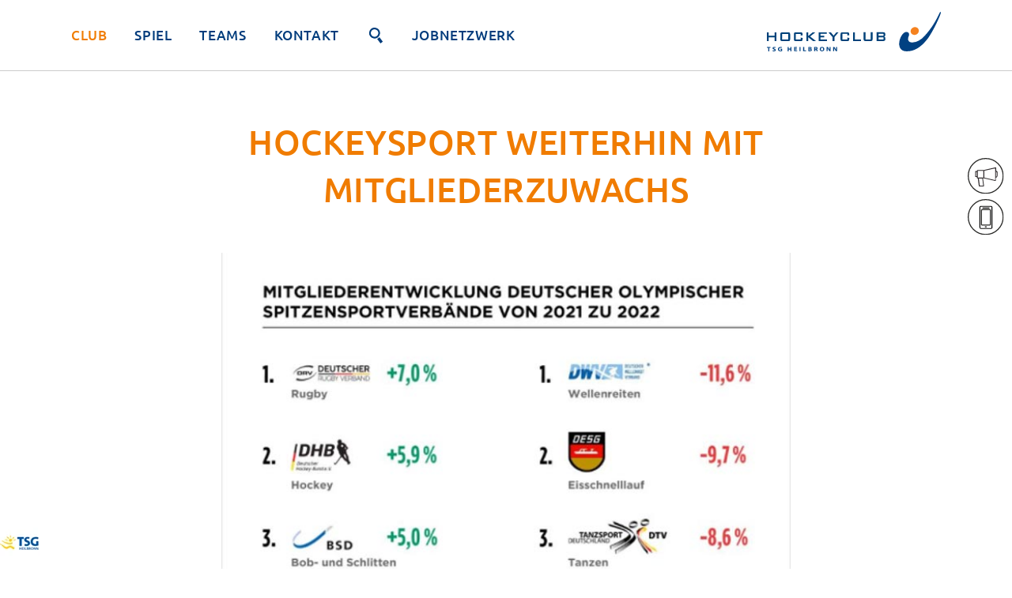

--- FILE ---
content_type: text/html; charset=utf-8
request_url: https://hockeyclub-heilbronn.de/unser-club/neuigkeiten/804-hockeysport-weiterhin-mit-mitgliederzuwachs
body_size: 11883
content:
<!doctype html>

<html lang="de-de">

<head>
<meta name="google-site-verification" content="2niwdXJ_CiqCRtTQ7AJ8Ay6La9h4XNbT087xv47NcmQ" />
<meta name="viewport" content="width=device-width, initial-scale=1" />
<meta name="theme-color" content="#f07c00">

 

<style>
.desktop {display:block}
.mobile {display:none}
.visually-hidden {display:none!important}
/* ubuntu-300 - latin */
@font-face {
  font-family: 'Ubuntu';
  font-style: normal;
  font-weight: 300;
  src: url('/templates/inside-18/fonts/ubuntu-v11-latin-300.eot'); /* IE9 Compat Modes */
  src: local('Ubuntu Light'), local('Ubuntu-Light'),
       url('/templates/inside-18/fonts/ubuntu-v11-latin-300.eot?#iefix') format('embedded-opentype'), /* IE6-IE8 */
       url('/templates/inside-18/fonts/ubuntu-v11-latin-300.woff2') format('woff2'), /* Super Modern Browsers */
       url('/templates/inside-18/fonts/ubuntu-v11-latin-300.woff') format('woff'), /* Modern Browsers */
       url('/templates/inside-18/fonts/ubuntu-v11-latin-300.ttf') format('truetype'), /* Safari, Android, iOS */
       url('/templates/inside-18/fonts/ubuntu-v11-latin-300.svg#Ubuntu') format('svg'); /* Legacy iOS */
}
/* ubuntu-300italic - latin */
@font-face {
  font-family: 'Ubuntu';
  font-style: italic;
  font-weight: 300;
  src: url('/templates/inside-18/fonts/ubuntu-v11-latin-300italic.eot'); /* IE9 Compat Modes */
  src: local('Ubuntu Light Italic'), local('Ubuntu-LightItalic'),
       url('/templates/inside-18/fonts/ubuntu-v11-latin-300italic.eot?#iefix') format('embedded-opentype'), /* IE6-IE8 */
       url('/templates/inside-18/fonts/ubuntu-v11-latin-300italic.woff2') format('woff2'), /* Super Modern Browsers */
       url('/templates/inside-18/fonts/ubuntu-v11-latin-300italic.woff') format('woff'), /* Modern Browsers */
       url('/templates/inside-18/fonts/ubuntu-v11-latin-300italic.ttf') format('truetype'), /* Safari, Android, iOS */
       url('/templates/inside-18/fonts/ubuntu-v11-latin-300italic.svg#Ubuntu') format('svg'); /* Legacy iOS */
}
/* ubuntu-500 - latin */
@font-face {
  font-family: 'Ubuntu';
  font-style: normal;
  font-weight: 500;
  src: url('/templates/inside-18/fonts/ubuntu-v11-latin-500.eot'); /* IE9 Compat Modes */
  src: local('Ubuntu Medium'), local('Ubuntu-Medium'),
       url('/templates/inside-18/fonts/ubuntu-v11-latin-500.eot?#iefix') format('embedded-opentype'), /* IE6-IE8 */
       url('/templates/inside-18/fonts/ubuntu-v11-latin-500.woff2') format('woff2'), /* Super Modern Browsers */
       url('/templates/inside-18/fonts/ubuntu-v11-latin-500.woff') format('woff'), /* Modern Browsers */
       url('/templates/inside-18/fonts/ubuntu-v11-latin-500.ttf') format('truetype'), /* Safari, Android, iOS */
       url('/templates/inside-18/fonts/ubuntu-v11-latin-500.svg#Ubuntu') format('svg'); /* Legacy iOS */
}
/* ubuntu-700 - latin */
@font-face {
  font-family: 'Ubuntu';
  font-style: normal;
  font-weight: 700;
  src: url('/templates/inside-18/fonts/ubuntu-v11-latin-700.eot'); /* IE9 Compat Modes */
  src: local('Ubuntu Bold'), local('Ubuntu-Bold'),
       url('/templates/inside-18/fonts/ubuntu-v11-latin-700.eot?#iefix') format('embedded-opentype'), /* IE6-IE8 */
       url('/templates/inside-18/fonts/ubuntu-v11-latin-700.woff2') format('woff2'), /* Super Modern Browsers */
       url('/templates/inside-18/fonts/ubuntu-v11-latin-700.woff') format('woff'), /* Modern Browsers */
       url('/templates/inside-18/fonts/ubuntu-v11-latin-700.ttf') format('truetype'), /* Safari, Android, iOS */
       url('/templates/inside-18/fonts/ubuntu-v11-latin-700.svg#Ubuntu') format('svg'); /* Legacy iOS */
}


/**************  BASICS ***************/
html {position: relative;
    min-height: 100%}
body {
	background:		#fff;
	font-family: 	'Ubuntu', Arial, sans-serif;
	font-size:		13pt;
	font-weight:	300;
	color:			#003c7c;
	margin:			0px;
	padding:		0;
	min-height:		100%;
	letter-spacing: 0.035em;
	overflow-x: 	hidden;
	}

.container, .headercontainer, .blog-featured, .start-container, .sponsorenfooter {
	width:			94%;
	max-width:		1100px;
	margin:			0 auto;
	padding:	0px;
	}

  .blog-featured {background:#fff;}

.container {margin: 150px auto;padding-bottom:375px;}


  #oben {
    box-sizing: border-box;
    top:0px;
      height:90px;
      position:fixed;
  	margin: 0;

    padding-top:15px;
  	z-index: 9999;
  	width: 100%;

  	background: #fff;
  	border-bottom: 1px solid #ccc;
  }


  .fix {
  	position:	fixed!important;
  	top:	0px!important;
    height: 90px!important;

  	}

  .fix .logo a img {width: 85%;transition:	all linear 0.5s;}




  .logo {
  	margin: -86px 0 0 0;
    float:right;
  	width: 220px;
  	height: 85px;
  	padding-top: 4px;
  	text-align: left;
  	overflow: hidden;
    transition:all linear 0.35s;
  }
  .fix .logo {margin:-82px 0 0;transition:all linear 0.35s;}
  .logo a img {width:100%;transition:	all linear 0.35s;}

/*******************  MENÜ *****************/

.slicknav_menu {
	display: none;
}


.header {margin-top:-12px}

.header ul {
	list-style:		none;
  padding: 0;
	}

.header > ul > li {
  display: inline-block;
  position: relative;
  padding: 0;
  z-index: 100;
  cursor:		pointer;
  color:		#BBB;
}

.header > ul > li.item-164, .header > ul > li.item-223 span {display:none}

.header > ul > li.item-223 a img {width:22px;margin-top:5px;margin-bottom:-5px}
.header > ul > li > a, .header > ul > li > span {
	display:		block;
	width: 			auto;
	height: 		34px;
	text-align:		left;
	margin:			0;
	padding:		9px 35px 9px 0px;
	color:			#003c7c;
	line-height: 	1em;
	font-size:		1em;
	font-weight:  500;
	text-decoration:none;
  text-transform: uppercase;
	transition: 	0.5s all ease;
}

/*.header > ul > li.item-223 a {padding:12px 35px 6px 0;height:26px}*/

.header > ul > li:last-child > a, .header > ul > li:last-child > span {padding: 9px 0}

.header > ul > li > a:hover, .header > ul > li > span:hover, .header > ul > li.active > a, .header > ul > li.active > span  {color:#f07c00;}
.header > ul > li > ul > li > a:hover, .header > ul > li ul > li.active > a {color:#f07c00;}

/************* 2. EBENE ***************/
.header > ul > li > ul {
  	position: 		absolute;
  	left: 			0;
  	top: 			100%;
  	padding: 		5px 1000em 45px 1000em;
  	margin: 		0px -1000em;
  	z-index: 		101;
    visibility: 	hidden;
  	opacity: 		0;
  	background: 	rgba(255,255,255,0.98);
		border-bottom: 1px solid #ccc;
  	text-align:		left;
  	transition: 	visibility 0s linear 0.5s,opacity 0.5s linear;
}

.header > ul > li:hover > ul, .header > ul > li a.hover > ul {
  visibility: visible;
  opacity: 1;
  transition-delay:0s;
}
.header > ul ul li {
	height:			0px;
	transition:		height .5s ease;}
.header > ul > li:hover ul li {height:30px;}

.header > ul > li > ul > li {
	margin:			0;
  padding: 		2px 0!important;
 }

.header > ul > li > ul > li > a{
	font-size: 		0.9em;
	font-weight: 500;
	display:		block;
	min-width: 			200px;
	text-align:		left;
	margin:			0px;
	padding:		10px 0px 5px 0px;
	color:			#003c7c;
	text-decoration:none;
	}

/**************** 3. EBene ****************/
.header  > ul > li > ul > li > ul {display: none}

/************* 2026 Menü Hack *************/
:where(.mod-menu__sub[aria-hidden=true]) {display:block!important}
.header > ul > li button {display:none!important}

/***************************************************/


.socialmedia {
  position:fixed;
  z-index:9999;
  top:200px;
  right:10px;
  width:50px;
  height: 150px;
}

a.icon, a.xicon {display:block;height:32px;width:32px;margin:0 0 6px 0;border-radius:16px;padding:0;text-decoration:none;opacity:0.95;transition: opacity linear 0.15s}
a.icon:hover {opacity:1;transition: opacity linear 0.15s}

a.maps {background:url(/templates/inside-18/images/iconset.svg) 1px 0px #fff no-repeat;}
a.facebook {background:url(/templates/inside-18/images/iconset.svg) 1px -100px #fff no-repeat;}
a.instagram {background:url(/templates/inside-18/images/iconset.svg) 2px -198px #fff no-repeat;}
a.youtube {background:url(/templates/inside-18/images/iconset.svg) 1px -298px #fff no-repeat;}


.mutterschiff {
  position: fixed;
  left:0px;
bottom: 0px;
height:64px;
width:50px;
overflow:hidden;
z-index: 8888;
border-top-right-radius: 4px;}
.mutterschiff img {width:100%;}

a.xicon {height:46px;width:46px;}
  .xicon span{display: none;}
  .xicon:hover span {box-sizing: border-box;display:block; position:absolute;right:6px;width:auto;height:46px;padding:13px 55px 0px 18px;background:#f07c00; color: #fff;text-transform:uppercase;white-space: nowrap;border-radius: 23px;font-weight:500;z-index:9999}

  a.xicon img {position:absolute;right:0;z-index:10001;width:46px;}
  /*.xicon.newsletter {background:url(/images/icons-2022/Newsletter.svg) no-repeat}
  .xicon.app {background:url(/images/icons-2022/App.svg) no-repeat}*/


/************************ LOGIK **********************/

.items-row:after, .moduletable:after, .item-page:after, .modulpackage:after, .rechts:after, .drittel:nth-of-type(3n):after, .halbvoll:nth-of-type(2n):after, .block:after, .start-container:after, .blog-featured:after, .wf_caption:after, .rl_sliders.accordion > .accordion-group > .accordion-body:after  {content:'';display:table;clear:both;}

.start-container {background-color:transparent}

.halb, .span6 {float:left;text-align:left;width:48.5%;margin-right:3%;}
.halb:nth-of-type(2n), .span6:nth-of-type(2n), .halb.last, .span6.last {float:right;margin-right:0;padding-right:0;}


.drittel {position:relative;float:left;width:30%;margin-right:5%;margin-bottom:20px;}
.drittel:nth-of-type(3n), .drittel.last {float:right;margin-right:0;padding-right:0;}

.drittel .counter, .drittel .gedreht {display: block;text-align:center;font-size:5em;font-weight:700}
.drittel span.blau {background-color:transparent;color:#003c7c;padding:0;margin-top:0;}
.drittel span.orange {color:#f07c00}
.drittel hr {height:2px;width:100%;background:rgb(56, 80, 103);border:none;}
.drittel span.gedreht {transform: rotate(90deg);}
.drittel p {text-align:center;min-height:50px;color:#003c7c;font-weight:500;font-size:1.25em;}

.blog-featured .blog-item,
.viertel {position:relative;float:left;width:23.5%;margin-right:2%;margin-bottom:20px;padding-top:5px;overflow:visible;}

.blog-featured .blog-item:nth-of-type(4n),
.viertel:nth-of-type(4n) {float:right;margin-right:0;padding-right:0;}

.right {float:right;margin-right:0;padding-right:0;}

/************************ NEUE SPIELERANSICHT ************************/

#rlta-panel-einzelportraits [data-rlta-element="panel-content"]
{display:flex;flex-wrap: wrap;flex: 0 0 31%;justify-content: space-between;}

#rlta-panel-einzelportraits [data-rlta-element="panel-content"] .drittel {display:block;float:none;width:31%;margin-right:0;}

#rlta-panel-trainer [data-rlta-element="panel-content"] .drittel {display:block;float:left;width:31%;margin-right:2%;}

#rlta-panel-einzelportraits .drittel img,
#rlta-panel-trainer .drittel img {float:none!important;max-width:100%!important;height:auto!important}

#rlta-panel-trainer-innen img {display:block;width:auto!important;margin-bottom:20px}

/*****************************************************************/

.backorange {background:#f07c00; padding: 75px 0 25px;margin-top:75px}
.backblau {background: rgb(159, 205, 238);padding:75px 0 25px;margin:0px;}

.versalien {font-weight:700;font-size:1.75em;text-transform:uppercase;display:inline;line-height:.8em;}
.orange {color:#f07c00}
.blau {color:#003c7c}

/*********************************************** FOTO Teaser **************************************************/

.items-row {padding:0 0 25px;}

.blog-featured .item-title {display: none}

.teaser {
  position:relative;
  padding:2px;
  transition:all ease 0.2s;
  display:block;
  color:#333;
  text-decoration:none;
  }

.schatten {
 margin:0; padding:0;
 -webkit-box-shadow: 0px 0px 10px 2px rgba(0,0,0,0.2);
 -moz-box-shadow: 0px 0px 10px 2px rgba(0,0,0,0.2);
 box-shadow: 0px 0px 10px 2px rgba(0,0,0,0.2);
 transition: all linear 0.2s;
}



  .teaser .title, .teaser .info {
      height: 30px;
  	  margin: 0px;
      padding: 16px 12px 0px;
  		color: #003c7c;
  		font-size:1.25em;
  		font-weight:700;
      text-transform: uppercase;
      letter-spacing: 0;
    }

  .teaser .info {
      height: 170px;
  		color: #f07c00;
      padding: 0px 12px;
}



.teaser .bild {
  margin:0px;
  height: 200px;
  transition: all linear 0.2s;
  overflow:hidden;}

.teaser .bild .innen {
  margin:0px;
  height: 200px;
  transition: all linear 0.2s;
  background-position:center!important;
  background-size:cover!important;
  transform: scale(1.1, 1.1);
  -ms-transform: scale(1.1, 1.1);
  -webkit-transform: scale(1.1, 1.1);}

.teaser:hover .bild .innen, .teaser.hover .bild .innen {
transition: all linear 0.2s;
transform: scale(1);
-ms-transform: scale(1);
-webkit-transform: scale(1);
}
.teaser:hover .schatten {
  -webkit-box-shadow: 0px 0px 10px 2px rgba(0,0,0,0.3);
  -moz-box-shadow: none;
  box-shadow: none;
  transition: all linear 0.2s;
  }


/**************  CONTENT  ***************/
.item-image {margin:0px 0 85px;height:400px;background-size:cover;background-position: center center;background-color:#000}

.item-page {
	position: relative;
	width:			100%;
  max-width:800px;
	padding:		0px 0 150px;
	margin:			0px auto;
	color:			#003c7c;
	font-size:		0.9em;
	line-height:	2em;
	text-align:		left;}

div.com-content-article__body {width:90%; margin: 0 auto;padding:0px;}
.impressum div.com-content-article__body, .datenschutz div.com-content-article__body, .kontakt div.com-content-article__body {width:90%; max-width:800px; margin: 0 auto;padding:0px;}

h1 {font-size:2.85em;color:#111;margin:0;padding:0;}

h1, h2, h3 {
  font-size:2.75em;
	line-height:	1.4em;
	font-weight:  500;
  text-align:center;
	text-transform:	uppercase;
  margin: 0;}
h1 {color:#003c7c;margin-bottom:-12px}
h2, .page-header h1 {color:#f07c00;margin-bottom:50px}
h3 {color:#f07c00;}
h4 {color:#f07c00;font-size:1em;}

p {margin: 0 0 10px}

strong {font-weight:700}

.item-page img {width:100%;max-width:100%;}

.item-page img.frei {width:auto!important;}

.item-page a, .b2j_form a {
	font-size:		1em;
	color:			#003c7c;
  text-decoration:none;
  transition: all ease-in-out 0.25s}

.item-page a:hover, .b2j_form a:hover {color:#f07c00;  transition: all ease-in-out 0.25s}

iframe {width:		100%;}


a.wf_file {color:#003c7c;text-decoration:none;padding-left:25px;background: url(/templates/inside-18/images/iconset.svg) -4px -407px #fff no-repeat}

/**************************************** SLIDER ****************************************/

.rl_sliders .fade {
  opacity: 0;
  -webkit-transition: opacity 1ms linear;
  -moz-transition: opacity 1ms linear;
  -o-transition: opacity 1ms linear;
  transition: opacity 1ms linear;
}
.rl_sliders .fade.in {
  opacity: 1;
}
.rl_sliders.has_effects .fade {
  -webkit-transition: opacity 0.15s linear;
  -moz-transition: opacity 0.15s linear;
  -o-transition: opacity 0.15s linear;
  transition: opacity 0.15s linear;
}
.rl_sliders .collapse {
  display: block;
  position: relative;
  height: auto;
  overflow: hidden;
  -webkit-transition: height 1ms ease;
  -moz-transition: height 1ms ease;
  -o-transition: height 1ms ease;
  transition: height 1ms ease;
}
.rl_sliders .collapse.in {
  height: auto;
}
.rl_sliders.has_effects .collapse {
  -webkit-transition: height 0.35s ease;
  -moz-transition: height 0.35s ease;
  -o-transition: height 0.35s ease;
  transition: height 0.35s ease;
}
.rl_sliders.accordion {
  margin-bottom: 18px;
}
.rl_sliders.accordion > .accordion-group {
  margin-bottom: -1px;
  border-top: 1px solid rgb(133, 149, 181);
  border-bottom: 1px solid rgb(133, 149, 181);
}
.rl_sliders.accordion > .accordion-group .accordion-heading {
  border-bottom: 0;
  color:#003c7c;
}
.rl_sliders.accordion > .accordion-group .accordion-heading .accordion-toggle {
  display: block;
  padding: 6px 15px 6px 1px;
  font-weight: 700;
  cursor: pointer;
}
.rl_sliders.accordion > .accordion-group .accordion-heading .accordion-toggle:after {
  position:absolute;
  height:35px;
  width:35px;
content: '';
background: url(/templates/inside-18/images/iconset.svg) 0px -601px no-repeat;
right: 40px;
}
.rl_sliders.accordion > .accordion-group .accordion-heading .accordion-toggle.collapsed:after {
  content: '';
  background: url(/templates/inside-18/images/iconset.svg) 0px -501px no-repeat;
}
.rl_sliders.accordion > .accordion-group > .accordion-heading > a.accordion-toggle:hover {
  background-color: transparent;
  color: #f07c00;
  text-decoration: none;
}
.rl_sliders.accordion > .accordion-group > .accordion-body {
  padding: 0px;
  border:none;
  color: #003c7c;
}

.rl_sliders.accordion > .accordion-group > .accordion-body > .accordion-inner  {
  padding: 17px 0px;
  border-top: 1px solid #e5e5e5;
}
.accordion-inner h2 {display:none}
.rl_sliders.accordion > .accordion-group > .accordion-body.in:hover {
  overflow: visible;
}


/*********************************** PREMIUM SPONSOREN ****************************************/

.premium {position: relative; margin: 100px auto;width: 1500px; height: 75px; overflow: hidden;}
.premium p {margin:0;padding:0}
.premium img {position:absolute; width:1500px;height:75px;}
.premium img.img1 {animation: loop1 16s infinite reverse linear; }
.premium img.img2 {animation: loop2 16s infinite reverse linear; }

@keyframes loop1 {
   from { left: -100%; }
   to { left: 0px; }
}

@keyframes loop2 {
   from { left: 0px; }
   to { left: 100%; }
}


/****************************************  MINI KALENDER  *****************************************/

#extcal_minical {margin:45px auto;
  padding:15px;
width:450px;
background-color:#fff;
font-size:0.95em;}

#extcal_minical a {color: #666;text-decoration: none;}
#extcal_minical table tr {height:38px!important;}
table.calendar, table.extcal_navbar, table.extcal_weekdays{width:100%!important;border-collapse:collapse;}
table.extcal_navbar tr {background:#f07c00;height:30px;color:#fff;font-weight:500;}
table.extcal_navbar td.extcal_month_label {width:74%;padding-left:10px}
table.extcal_navbar td {padding:5px 0 0 5px; text-align:left;}
table.extcal_weekdays td {padding-top:4px;border-bottom:1px solid #111;text-align:center}

img.mod_events_link {margin-top:3px;}
tr.tage td:first-child::after {content:'KW';color:#999}
.saturday {color:#111!important;}
.sunday {color:#900!important;}
.extcal_todaycell {background:#f07c00;color:#fff!important;font-weight:500;}
.extcal_todaycell a, .extcal_todaycell a.extcal_busylink {color:#fff!important}
.extcal_sundaycell {background:#eee;}

a.extcal_busylink {display:block;text-decoration:none;color:#f07c00!important;}

td.extcal_weekdays, td.extcal_daycell, extcal_sundaycell {text-transform:uppercase;font-weight:500;}
td.extcal_weekdays {width:12.5%}
td.extcal_weekcell a {text-decoration:none;color:#999;pointer-events: none;}


.termine {
  width:          480px;
  margin:         0 auto;
color:                    #fff;
font-size:      1.25em;}
.termine h2 {font-size:1.5em;color:#fff;text-align:left;}
.termindatum {font-size:1.25em;text-transform: uppercase;}

.termintitel  {display:block;margin-bottom:15px;letter-spacing:0;font-size:0.85em;}
.termintitel a {color:#fff;text-decoration:none;}




.nav-items > div a {padding: 5px 12px 4px 12px!important}

.challenge {margin-bottom:75px}
/*************************************  ZITATE ********************************/

/************************************** BILDUNTERTITEL *********************************/

.wf_caption {position:relative;float:left;margin: 10px 20px 20px 0 }

.wf_caption span {
  position:absolute;
  box-sizing: border-box;
  z-index:7;
  top:0;
  bottom:0px;
  left:0;
  right:0;
  padding:0px 5%;
  margin-bottom:10px;
  text-align:center;
  font-size:0.9em;
  line-height:1.35em;
  background: rgba(0,60,124,0.7);
  color: #fff;
  display: flex!important;
  flex-direction: column;
  align-items: center;
  justify-content: center;
  opacity:0;
  transition: all 0.35s linear;
}
.wf_caption strong {display:inline;}
.wf_caption:hover span,  .wf_caption:active span{
  opacity:1;transition: all 0.35s linear}

  .keineslideshow {position:absolute;top:0;left:0;right:0;z-index:777}

/***************************************  SUCHE   ***********************************/

.search input[type=text], .search select {box-sizing:border-box;width:100%;padding:7px 8px;}

.search {text-align:left;margin: 0 auto;width:50%;max-width:50%}
.suche .search {width:100%}
.search label, #limit_chzn {display: none}


#searchForm {margin-top:100px;text-align:left;}

#searchForm button {padding:7px 40px;background: #f07c00;color:#fff;border:1px solid #f07c00;margin:10px 0 20px;transition:all ease-in-out 0.25s}
#searchForm button:hover {background:#fff;color:#f07c00;cursor:pointer;transition:all ease-in-out 0.25s}

.search .phrases-box {display:none;}
.search .ordering-box {margin-bottom:15px}
.search .form-limit {margin: 25px 0 10px}
.search dt.result-title {margin-top:20px;margin-bottom:10px}
.search dt.result-title a {text-decoration:none;font-weight:700;color:#003c7c;}
.search dt.result-title a:hover {color:#f07c00}
.search dd.result-category {display:none;}
.search dd.result-text {margin-left:20px}
.tooltip {display: none!important;}

.search-results .highlight {font-weight:700;color:#003c7c}


/******************************************** PAGINATION ******************************/
/****************************** PAGINATION  ***********************/
ul.pagination {list-style:none; margin:0;padding:0}
ul.pagination li {display:inline-block;margin:0;padding:0}
ul.pagination li:first-of-type {padding-left:0}
ul.pagination li a {display:inline-block;text-decoration:none;color:#003c7c;padding: 4px 10px;font-size:1.2em}
ul.pagination li.disabled {display: none}
ul.pagination li.active a {color: #f07c00;pointer-events: none;}
.icon-angle-left::before {content:'<'}
.icon-angle-double-left::before {content:'<<'}
.icon-angle-right::after {content:'>'}
.icon-angle-double-right::after {content:'>>'}
.tooltip {display:none!important}

/***************************************** SPONSOREN ***************************************/
.sponsorenfooter .sponsorenfooter {width:100%;padding-bottom:50px}
.sponsorenfooter {margin-top:100px;text-align:center;}
.sponsorenfooter h2 {font-size:3em; color:#003c7c }
.sponsorenfooter h4 {margin:-5px auto 25px;font-size: 1.5em; color:#f07c00}
.sponsorenfooter a {text-decoration: none;color:#f07c00}
.sponsorenfooter img {margin-bottom:50px;max-width:100%;
  -webkit-filter: grayscale(100%);
  filter: grayscale(100%);}
  .sponsorenfooter img:hover {
    -webkit-filter: grayscale(0%);
    filter: grayscale(0%);}



/******************************************* NEWSLETTER  *********************************************/
.acym_module {text-align:center;}
.acym_module input[type=text], .acym_module input[type=email] {box-sizing:border-box;width:100%;padding:7px 8px;border-radius:4px;font-family: 	'Ubuntu', Arial, sans-serif;
font-size:		13pt;
font-weight:	300;}
.acym_module input[type=button] {padding: 7px 12px;border:2px solid #f07c00;color:#003c7c;border-radius:4px;background:#fff;font-family: 	'Ubuntu', Arial, sans-serif;
font-size:		13pt;
font-weight:	300;}
.acym_module input[type=button]:hover {background: #f07c00;color:#fff}

/********************************************** FOOTER ***************************************************/

.footer {
	box-sizing: border-box;
	position:absolute;
  background: #ccc;
  bottom: 0;
  left:0;
  right:0;
	padding-top:35px;
	min-height: 450px;
	font-size:	0.85em;
	color:		#666;
}

.footer ul {
  margin: 0 auto;
  padding: 0 0 0 50px;
  max-width:900px;
	list-style: none;
	text-align: left;
}

.footer ul li {
	display: inline-block;
	position: relative;
	margin:0;
	padding: 0px;
	z-index: 100;
	cursor: pointer;
	color: #666;
	width:19.75%;
}
.footer ul li ul {
	position: absolute;
	top: 100%;
	margin:0px;
	padding:0px;
	}
.footer ul li ul li {display:block;width:100%;}

.footer ul li a, .footer ul li span {letter-spacing:0;display:block;color:#666;text-decoration:none;font-size:0.9em;line-height:1.25em;font-weight:300;margin:0 0 4px;padding:0;}
.footer ul li span {margin: 0 0 12px;}
.footer ul li a:hover {color:#111;}

.footer ul li.item-223, .footer ul li.item-1094 {display:none}
.footer ul li.item-138 a{margin: 0 0 12px}
.footer ul li.item-138 ul li a {margin:0 0 4px}

.footer ul li.item-1107 {margin-top:12px}

.cc-message {padding:12px!important;font-size:12px!important}

/******************************************  RESPONSIVE PART  *****************************************************/
@media only screen and (max-width: 1120px)
{


.header > ul > li > a, .header > ul > li > span {
	padding:		9px 20px 9px 0px;
	font-size:		.95em;
}

}

@media only screen and (max-width: 1000px)
{


.header > ul > li > a, .header > ul > li > span {
	padding:		9px 10px 9px 0px;
	font-size:		.85em;
}

}

/**************  SMARTPHONES  ***************/

@media only screen and (max-width: 860px)
{

.desktop, .pfeil, .slideshowck {display:none!important}
.mobile {display:block}

body {font-size:15pt;margin:0 0 0px 0;}

.container, .headercontainer, .blog-featured, .start-container, .sponsorenfooter {
  box-sizing: border-box;
	width:			100%;
	max-width:		100%;
	margin:			0 auto;
	padding:	0px;
	}

.container {margin: 25px auto;padding-bottom:200px;}
.home .container {
    margin-top: 50px;
    background-color: #fff;
    z-index: 777;
    padding-bottom:300px;}

.blog-featured {margin-top:25px!important;}


.sponsorenfooter, .termine {box-sizing:border-box;padding: 0 4%;}

.sponsorenfooter .sponsorenfooter {padding:0;}

/************************************ RESPONSIVE MENÜ **************************************/
.js #menu{display:none}
.js .slicknav_menu{display:block}
.slicknav_menu{z-index:999;position:fixed;display:block;width:100%;top:0;background-color:#fff;font-size:16px;box-sizing:border-box;padding:5px;border-bottom:1px solid #003c7c;overflow:hidden;-webkit-box-shadow: 0px 6px 7px 0px rgba(64,62,64,0.25); -moz-box-shadow: 0px 6px 7px 0px rgba(64,62,64,0.25); box-shadow: 0px 6px 7px 0px rgba(64,62,64,0.25);text-align:center}
.slicknav_btn{position:relative;display:block;vertical-align:middle;float:right;padding:0.75em 0.625em 0.65em 0.625em;line-height:1.125em;cursor:pointer;margin:5px 5px 6px;text-decoration:none;text-shadow:none;background-color: #003c7c;}
.slicknav_btn .slicknav_icon-bar+.slicknav_icon-bar{margin-top:.188em}
.slicknav_menu{*zoom:1}
.slicknav_menu .slicknav_menutxt{display:block;line-height:1.188em;float:left;color:#fff;font-weight:300;text-shadow:none}
.slicknav_menu .slicknav_icon{float:left;width:1.125em;height:.875em;margin:.188em 0 0 .438em}
.slicknav_menu .slicknav_icon:before{background:transparent;width:1.125em;height:.875em;display:block;content:"";position:absolute}
.slicknav_menu .slicknav_no-text{margin:0}
.slicknav_menu .slicknav_icon-bar{display:block;width:1.125em;height:.125em;-webkit-border-radius:1px;-moz-border-radius:1px;border-radius:1px}
.slicknav_menu:before{content:" ";display:table}
.slicknav_menu:after{content:" ";display:table;clear:both}
.slicknav_arrow {padding-left:4px}
.slicknav_nav .slicknav_item{cursor:pointer}
.slicknav_nav .slicknav_item a{display:inline;padding:0;margin:0}
.slicknav_menu *{box-sizing:border-box}
.slicknav_menu .slicknav_icon-bar{background-color:#fff}
#scrollbar {position:fixed;top:58px;bottom:0;left:0;right:0;background:#fff;}
#scrollbar div {position:absolute;overflow:auto;top:0;bottom:0;left:0;right:0;}
.slicknav_nav{top:65px;width:100%;bottom:0;left:0;right:0;padding:15vh 0 0;color:#777;margin:0;font-size:.875em;list-style:none;}
.slicknav_nav ul{list-style:none;overflow:hidden;padding:0;margin:0 0 20px 0px}
.slicknav_nav .slicknav_row{padding:9px 15px;margin:2px 5px}
.slicknav_nav .slicknav_row:hover{-webkit-border-radius:4px;-moz-border-radius:4px;border-radius:4px;background:#f07c00;color:#fff}
.slicknav_nav a{display:block;padding:9px 15px;margin:0px 5px;text-decoration:none;color:#777;line-height:14pt;}
.slicknav_nav a img {display:none}
.slicknav_nav a:hover{-webkit-border-radius:6px;-moz-border-radius:6px;border-radius:6px;background:#f07c00;color:#fff}
.slicknav_nav .slicknav_txtnode{margin-left:15px}
.slicknav_nav .slicknav_parent-link a{display:inline;padding:0;margin:0}
.slicknav_open .slicknav_icon:before {position:absolute;z-index:1003;content:'✕';font-family: 'Arial', sans-serif; color:#fff;margin:-2px 0 0 -5px;font-size:1.5em;}
.slicknav_open .slicknav_icon:after {content:'';display:block;position:fixed;top:0px;left:0px;width:100%;height:70px;transition:all linear 0.5s}
.slicknav_open .slicknav_icon-bar {display:none;}
.slicknav_menu { overflow: visible; }
.slicknav_nav a button {display:none!important}
/***************************************************/
#oben, .home #oben {position:fixed;top:0;padding-top:5px;padding-left:12px;height:55px!important;border-bottom:none;width:200px;margin:0;}
.fix .logo a img {width:100%;}
.logo, .fix .logo {float:none; margin:0;padding: 0px;text-align:left;width:185px;height:50px;}
.logo img {}
.header {display:none;}
.mitte {margin-top:100px;}
.slogan {font-size:1.25em;  top: 40vh;}

/**************************************/

.keineslideshow {display:none}

#extcal_minical {
    box-sizing: border-box;
    width: 92%;
    margin: 0 auto;

}

.termine {
    width: 100%;
    font-size: 1.25em;
    margin-top:25px;
}

.item-image {margin:0px 0 30px;height:250px;}

.item-page, .portfolioblog, .gallery {
	width:			100%;
	background:		#fff;
	margin-top:		85px;
	padding:		0 0 115px;
	color:			#444;
	font-size:		0.75em;
	line-height:	1.45em;}

  .gallery, .search  {width:92%;max-width:92%;margin:85px auto 0;}

	.impressum div.com-content-article__body, .datenschutz div.com-content-article__body, .kontakt div.com-content-article__body {width:84%; max-width:84%;}

.reihe {margin:		0px auto;
	min-height: auto;
	width:			100%;
	padding:		10px 0%!important;}

.drittel, .drittel:nth-of-type(3n), .drittel.last, .viertel, .viertel:nth-of-type(4n) {width:92%;padding:15px 0 8px;float:none;margin:10px auto}
.right {padding-right:0;margin-right:0;}
.zweidrittel.right {display:none}

.teaser .info {height:auto!important;padding-bottom:12px}

.blog-featured .blog-item, .viertel, .halb  {
    position: relative;
    float: none;
    width: 100%;
    margin-right: 0%;
    margin-bottom: 20px;
    padding-top: 5px;
    overflow: visible;
}
.blog-items {margin:0 4%;width:92%}
.blog-featured .blog-item:nth-of-type(4n), .viertel:nth-of-type(4n), .halb:nth-of-type(2n), .span6:nth-of-type(2n), .halb.last, .span6.last {float:none}

h1, h2 {font-size: 1.5em;line-height:1.25}
h1 {margin-bottom:0;}
h2 {margin-bottom:25px;}
.sponsorenfooter h2 {font-size:1.25em}
.sponsorenfooter h4 {font-size: 1.1em}
.item-page img {width:100%; height:auto!important}

.clearxl {height:1px;}

.mutterschiff {display: none;}

.backorange {padding:20px 0;}
.hiddenblock {width:100%;overflow:hidden;}
.premium {margin:30px auto;}

.rl_sliders.accordion > .accordion-group .accordion-heading .accordion-toggle:after {
  position:absolute;
  margin-top:-6px;
  height:35px;
  width:35px;
  content: '';
  background: url(/templates/inside-18/images/iconset.svg) 0px -601px no-repeat;
  right: 20px;
}
.rl_sliders.accordion > .accordion-group .accordion-heading .accordion-toggle.collapsed:after {
  content: '';
  background: url(/templates/inside-18/images/iconset.svg) 0px -501px no-repeat;
}

.sponsorenfooter {margin-top:50px;}

.footer {width:100%;text-align:center;line-height:1em;height:200px;padding-top:10px;margin:0px}
.footer ul {margin:0px;padding:20px 0 0 5%;width:95%;float:none}
.footer ul li.item-136, .footer ul li.item-137, .footer ul li.item-138, .footer ul li.item-223 {display:none}
.footer ul li {float:none;display:inline-block;padding: 0px;width:44%;}
.footer ul li a, .footer ul li span {font-size:0.75em}


.socialmedia {
  position:absolute;
  z-index:9999;
  top: 28px;
  right:10px;
  width:50px;
  height: 150px;
}

a.icon {display:block;height:32px;width:32px;margin:0 0 6px 0;border-radius:16px;padding:0;text-decoration:none;opacity:0.75;transition: opacity linear 0.15s}


}
</style>

<meta charset="utf-8">
	<meta name="description" content="Hockeyclub TSG Heilbronn">
	<title>Hockeysport weiterhin mit Mitgliederzuwachs</title>
	<link href="/favicon.ico" rel="icon" type="image/vnd.microsoft.icon">
<link href="/media/tabsaccordions/css/style.min.css?89bfab" rel="stylesheet">
	<link href="/media/tabsaccordions/css/theme-neutral.min.css?89bfab" rel="stylesheet">
	<link href="/media/mod_menu/css/mod-menu.min.css?a45ede" rel="stylesheet">
	<link href="/media/vendor/joomla-custom-elements/css/joomla-alert.min.css?0.4.1" rel="stylesheet">
	<link href="/media/plg_system_jcepro/site/css/content.min.css?86aa0286b6232c4a5b58f892ce080277" rel="stylesheet">
	<link href="/media/plg_system_jcemediabox/css/jcemediabox.min.css?7d30aa8b30a57b85d658fcd54426884a" rel="stylesheet">
<script src="/media/tabsaccordions/js/script.min.js?89bfab" type="module"></script>
	<script type="application/json" class="joomla-script-options new">{"joomla.jtext":{"RLTA_BUTTON_SCROLL_LEFT":"Scroll buttons to the left","RLTA_BUTTON_SCROLL_RIGHT":"Scroll buttons to the right","ERROR":"Fehler","MESSAGE":"Nachricht","NOTICE":"Hinweis","WARNING":"Warnung","JCLOSE":"Schließen","JOK":"OK","JOPEN":"Öffnen"},"system.paths":{"root":"","rootFull":"https:\/\/hockeyclub-heilbronn.de\/","base":"","baseFull":"https:\/\/hockeyclub-heilbronn.de\/"},"csrf.token":"0f6336860c2093ee9e296868ec94ecf5"}</script>
	<script src="/media/system/js/core.min.js?a3d8f8"></script>
	<script src="/media/vendor/jquery/js/jquery.min.js?3.7.1"></script>
	<script src="/media/vendor/jquery/js/jquery-noconflict.min.js?3.7.1"></script>
	<script src="/media/mod_menu/js/menu.min.js?5a565f" type="module"></script>
	<script src="/media/system/js/messages.min.js?9a4811" type="module"></script>
	<script src="/media/plg_system_jcemediabox/js/jcemediabox.min.js?7d30aa8b30a57b85d658fcd54426884a"></script>
	<script>rltaSettings = {"switchToAccordions":true,"switchBreakPoint":576,"buttonScrollSpeed":5,"addHashToUrls":true,"rememberActive":false,"wrapButtons":false}</script>
	<script type="application/ld+json">{"@context":"https://schema.org","@graph":[{"@type":"Organization","@id":"https://hockeyclub-heilbronn.de/#/schema/Organization/base","name":"Hockey Club HN","url":"https://hockeyclub-heilbronn.de/"},{"@type":"WebSite","@id":"https://hockeyclub-heilbronn.de/#/schema/WebSite/base","url":"https://hockeyclub-heilbronn.de/","name":"Hockey Club HN","publisher":{"@id":"https://hockeyclub-heilbronn.de/#/schema/Organization/base"}},{"@type":"WebPage","@id":"https://hockeyclub-heilbronn.de/#/schema/WebPage/base","url":"https://hockeyclub-heilbronn.de/unser-club/neuigkeiten/804-hockeysport-weiterhin-mit-mitgliederzuwachs","name":"Hockeysport weiterhin mit Mitgliederzuwachs","description":"Hockeyclub TSG Heilbronn","isPartOf":{"@id":"https://hockeyclub-heilbronn.de/#/schema/WebSite/base"},"about":{"@id":"https://hockeyclub-heilbronn.de/#/schema/Organization/base"},"inLanguage":"de-DE"},{"@type":"Article","@id":"https://hockeyclub-heilbronn.de/#/schema/com_content/article/804","name":"Hockeysport weiterhin mit Mitgliederzuwachs","headline":"Hockeysport weiterhin mit Mitgliederzuwachs","inLanguage":"de-DE","isPartOf":{"@id":"https://hockeyclub-heilbronn.de/#/schema/WebPage/base"}}]}</script>
	<script>jQuery(document).ready(function(){WfMediabox.init({"base":"\/","theme":"light","width":"","height":"","lightbox":0,"shadowbox":0,"icons":0,"overlay":1,"overlay_opacity":0,"overlay_color":"","transition_speed":350,"close":2,"labels":{"close":"PLG_SYSTEM_JCEMEDIABOX_LABEL_CLOSE","next":"PLG_SYSTEM_JCEMEDIABOX_LABEL_NEXT","previous":"PLG_SYSTEM_JCEMEDIABOX_LABEL_PREVIOUS","cancel":"PLG_SYSTEM_JCEMEDIABOX_LABEL_CANCEL","numbers":"PLG_SYSTEM_JCEMEDIABOX_LABEL_NUMBERS","numbers_count":"PLG_SYSTEM_JCEMEDIABOX_LABEL_NUMBERS_COUNT","download":"PLG_SYSTEM_JCEMEDIABOX_LABEL_DOWNLOAD"},"swipe":true,"expand_on_click":true});});</script>

<script>document.addEventListener("touchstart", function(){}, true);</script>

<link rel="shortcut icon" href="/templates/inside-18/favicon.ico" />
</head>

<body class="site neuigkeiten ">



<div id="oben" class="oben">

  <div class="headercontainer">


    <!-- HAUPTMENÜ START -->
    <nav class="header">
      <ul id="menu" class="mod-menu mod-list nav ">
<li class="nav-item item-136 current active deeper parent"><a href="/unser-club/neuigkeiten" >Club</a><button class="mod-menu__toggle-sub" aria-expanded="false"><span class="icon-chevron-down" aria-hidden="true"></span><span class="visually-hidden">Weitere Informationen: Club</span></button><ul class="mod-menu__sub list-unstyled small"><li class="nav-item item-140 current active"><a href="/unser-club/neuigkeiten" aria-current="location">Neuigkeiten</a></li><li class="nav-item item-251"><a href="/unser-club/newsletter" >Newsletter</a></li><li class="nav-item item-185"><a href="/unser-club/hallen-und-plaetze" >Hallen und Plätze</a></li><li class="nav-item item-142"><a href="/unser-club/konzept" >Über uns</a></li><li class="nav-item item-163"><a href="/unser-club/termine-und-events" >Termine und Events</a></li><li class="nav-item item-143"><a href="/unser-club/jobinitiative" >Jobinitiative</a></li><li class="nav-item item-144"><a href="/unser-club/magazin" >Magazin</a></li><li class="nav-item item-222"><a href="/unser-club/mitgliedschaft" >Mitgliedschaft</a></li><li class="nav-item item-141"><a href="/unser-club/clubgeschichte" >Clubgeschichte</a></li><li class="nav-item item-2342"><a href="https://foerderverein-heilbronn.de/" target="_blank" rel="noopener noreferrer">Förderverein</a></li><li class="nav-item item-145"><a href="/unser-club/sponsoren" >Sponsoren</a></li><li class="nav-item item-146"><a href="/unser-club/faq" >FAQ</a></li></ul></li><li class="nav-item item-137 deeper parent"><a href="/unser-spiel/spielberichte" >Spiel</a><button class="mod-menu__toggle-sub" aria-expanded="false"><span class="icon-chevron-down" aria-hidden="true"></span><span class="visually-hidden">Weitere Informationen: Spiel</span></button><ul class="mod-menu__sub list-unstyled small"><li class="nav-item item-161"><a href="/unser-spiel/spielberichte" >Spielberichte</a></li><li class="nav-item item-147"><a href="/unser-spiel/turniere" >Turniere</a></li><li class="nav-item item-148"><a href="/unser-spiel/camps" >Camps</a></li><li class="nav-item item-149"><a href="/unser-spiel/schulhockey" >Schulhockey</a></li><li class="nav-item item-151"><a href="/unser-spiel/geschichte" >Geschichte</a></li><li class="nav-item item-195"><a href="/unser-spiel/regeln" >Regeln</a></li><li class="nav-item item-225"><a href="/unser-spiel/schiedsrichter" >Schiedsrichter</a></li><li class="nav-item item-152"><a href="/unser-spiel/shop" >Shop</a></li></ul></li><li class="nav-item item-138 deeper parent"><a href="/unsere-teams" >Teams</a><button class="mod-menu__toggle-sub" aria-expanded="false"><span class="icon-chevron-down" aria-hidden="true"></span><span class="visually-hidden">Weitere Informationen: Teams</span></button><ul class="mod-menu__sub list-unstyled small"><li class="nav-item item-190"><a href="/unsere-teams/minis-u6" >Minis / U6</a></li><li class="nav-item item-166"><a href="/unsere-teams/maedchen-d" >weibliche U8</a></li><li class="nav-item item-173"><a href="/unsere-teams/maedchen-c-u10" >weibliche U10</a></li><li class="nav-item item-174"><a href="/unsere-teams/maedchen-b-u10" >weibliche U12</a></li><li class="nav-item item-175"><a href="/unsere-teams/maedchen-a-u14" >weibliche U14</a></li><li class="nav-item item-176"><a href="/unsere-teams/weibliche-jugend-b-u16" >weibliche U16</a></li><li class="nav-item item-177"><a href="/unsere-teams/weibliche-jugend-a-u18" >weibliche U18</a></li><li class="nav-item item-178"><a href="/unsere-teams/damen" >Damen</a></li><li class="nav-item item-183"><a href="/unsere-teams/knaben-d-u8" >männliche U8</a></li><li class="nav-item item-189"><a href="/unsere-teams/knaben-c-u10" >männliche U10</a></li><li class="nav-item item-191"><a href="/unsere-teams/knaben-b-u12" >männliche U12</a></li><li class="nav-item item-192"><a href="/unsere-teams/knaben-a-u14" >männliche U14</a></li><li class="nav-item item-193"><a href="/unsere-teams/maennl-jugend-b-u16" >männliche U16</a></li><li class="nav-item item-194"><a href="/unsere-teams/maennl-jugend-a-u18" >männliche U18</a></li><li class="nav-item item-172"><a href="/unsere-teams/herren" >Herren</a></li><li class="nav-item item-155"><a href="/unsere-teams/freizeit" >Freizeit</a></li></ul></li><li class="nav-item item-139 deeper parent"><a href="/kontakt/vorstand" >Kontakt</a><button class="mod-menu__toggle-sub" aria-expanded="false"><span class="icon-chevron-down" aria-hidden="true"></span><span class="visually-hidden">Weitere Informationen: Kontakt</span></button><ul class="mod-menu__sub list-unstyled small"><li class="nav-item item-252"><a href="/unser-club/newsletter" >Newsletter</a></li><li class="nav-item item-156"><a href="/kontakt/vorstand" >Vorstand</a></li><li class="nav-item item-157"><a href="/kontakt/trainer" >Trainer</a></li><li class="nav-item item-158"><a href="/kontakt/mitarbeiter" >Mitarbeiter</a></li><li class="nav-item item-159"><a href="/kontakt/marketing-team" >Marketing-Team</a></li><li class="nav-item item-187"><a href="/kontakt/schiedsrichtermanagement" >Schiedsrichtermanagement</a></li></ul></li><li class="nav-item item-164 deeper parent"><a href="/impressum" >Impressum</a><button class="mod-menu__toggle-sub" aria-expanded="false"><span class="icon-chevron-down" aria-hidden="true"></span><span class="visually-hidden">Weitere Informationen: Impressum</span></button><ul class="mod-menu__sub list-unstyled small"><li class="nav-item item-165"><a href="/impressum/datenschutz" >Datenschutz</a></li><li class="nav-item item-186"><a href="/impressum/anfahrt" >Anfahrt</a></li><li class="nav-item item-1107"><a href="https://www.google.com/maps/place/Schlizstraße+78,+74076+Heilbronn/@49.140468,9.2473643,17.3z/data=!4m5!3m4!1s0x47982f758e3b3c05:0xf6d6a5a3c444bd32!8m2!3d49.1403818!4d9.2492076" >Google Maps</a></li><li class="nav-item item-1108"><a href="https://www.facebook.com/HockeyclubHeilbronn/" >Facebook</a></li><li class="nav-item item-1109"><a href="https://www.instagram.com/hctsgheilbronn/" >Instagram</a></li><li class="nav-item item-1110"><a href="https://www.youtube.com/channel/UC9zq9qew17YIsAkOZ8xk_KQ?view_as=subscriber" >YouTube</a></li></ul></li><li class="nav-item item-223"><a href="/suchen" ><img class="lupe" src="/images/icons-2022/Lupe.svg" alt=""><span class="image-title">Suchen</span></a></li><li class="nav-item item-1094"><a href="https://topplayer-heilbronn.de/" target="_blank" rel="noopener noreferrer">JobNetzwerk</a></li></ul>

    </nav>


   		<!-- LOGO und MENÜ START -->
     	<div class="logo">
       		<a href="/" style="color:#fff;">
            <img src="/templates/inside-18/images/hockeyclub-heilbronn-logo.svg" alt="TSG Hockeyclub Heilbronn"  />
          </a>
     	</div>

        </div>

</div>
      <!-- SOCIAL MEDIA -->
      <div class="desktop">
      <div class="moduletable  socialmedia">
        
<div id="mod-custom109" class="mod-custom custom">
    <p><a href="/unser-club/newsletter" class="xicon newsletter"><img src="/images/icons-2022/Newsletter.svg" alt="Newsletter" /><span>Newsletter Abo</span></a> <a href="/unser-spiel/turniere/2-allgemein/880-smart-cup-23-hockeyapp" target="_self" class="xicon app"><img src="/images/icons-2022/App.svg" alt="App" /><span>App Download</span></a></p></div>
</div>

      </div>

      <div class="mutterschiff">
        <a href="https://tsg-heilbronn.de/" target="_blank"><img src="/templates/inside-18/images/TSG-Logo.webp" alt="TSG Heilbronn" /></a>
      </div>

<div class="container">

   		<!-- INHALT START -->
     	<div id="system-message-container" aria-live="polite"></div>

     	<div class="com-content-article item-page">
    <meta itemprop="inLanguage" content="de-DE">
    
    
        <div class="page-header">
        <h1>
            Hockeysport weiterhin mit Mitgliederzuwachs        </h1>
                            </div>
        
        
    
    
        
                	                    <div class="com-content-article__body">
        <div><img src="/images/newsletter/2022/Trendsport-Hockey.jpg" alt="Trendsport Hockey" />&nbsp;</div>
<div>&nbsp;</div>
<div>Die deutschen Sportvereine haben im Corona-Jahr 2020 einen massiven Mitgliederschwund von fast 800.000 Mitgliedern erlitten. Eine SPONSORs-Analyse zeigt, dass es ab 2021 eine Kehrtwende gibt und wieder ein Mitgliederzuwachs verzeichnet werden kann.</div>
<div>&nbsp;</div>
<div>Besonders schön zu sehen:&nbsp; Hockey ist beim Wachstumstrend führend. Der Deutsche Hockey-Bund (DHB) konnte mit +5,9% Zuwachs ordentlich zulegen. Mit 7,0% war nur der Deutsche Rugby Verband stärker.&nbsp;</div>
<div>&nbsp;</div>
<div>Die Sportart Hockey boomt. Das zeigt sich auch in Heilbronn. Immer mehr Kinder und Jugendliche greifen zum Schläger. Das bringt Chancen aber auch Herausforderungen mit sich. Um diesem Trend gerecht zu werden haben wir den Bau des neuen Kunstrasenplatzes in die Wege geleitet. Aber auch an der Trainingsqualität arbeiten wir stetig. Immer mit dem Ziel vor Augen, das bestmögliche Hockeyerlebnis für alle Beteiligten zu ermöglichen.</div>     </div>

        
                                                            </div>
   		<!-- INHALT ENDE -->

      
      <!-- FOOTER START -->
      <div class="moduletable  sponsorenfooter">
        
<div id="mod-custom101" class="mod-custom custom">
    <h2>Premium SPONSOREN</h2>
<p><img src="/images/Bildschirmfoto%202025-12-09%20um%2009.06.35.png" alt="Bildschirmfoto 2025 12 09 um 09.06.35" /></p>
<h4><a href="/unser-club/sponsoren" target="_blank">Weitere Sponsoren</a></h4></div>
</div>

      <!-- FOOTER ENDE -->

	<div class="footer">
        <!-- FOOTER START -->
        <div class="moduletable _menu">
        <ul id="mod-menu100" class="mod-menu mod-list nav ">
<li class="nav-item item-136 current active deeper parent"><a href="/unser-club/neuigkeiten" >Club</a><button class="mod-menu__toggle-sub" aria-expanded="false"><span class="icon-chevron-down" aria-hidden="true"></span><span class="visually-hidden">Weitere Informationen: Club</span></button><ul class="mod-menu__sub list-unstyled small"><li class="nav-item item-140 current active"><a href="/unser-club/neuigkeiten" aria-current="location">Neuigkeiten</a></li><li class="nav-item item-251"><a href="/unser-club/newsletter" >Newsletter</a></li><li class="nav-item item-185"><a href="/unser-club/hallen-und-plaetze" >Hallen und Plätze</a></li><li class="nav-item item-142"><a href="/unser-club/konzept" >Über uns</a></li><li class="nav-item item-163"><a href="/unser-club/termine-und-events" >Termine und Events</a></li><li class="nav-item item-143"><a href="/unser-club/jobinitiative" >Jobinitiative</a></li><li class="nav-item item-144"><a href="/unser-club/magazin" >Magazin</a></li><li class="nav-item item-222"><a href="/unser-club/mitgliedschaft" >Mitgliedschaft</a></li><li class="nav-item item-141"><a href="/unser-club/clubgeschichte" >Clubgeschichte</a></li><li class="nav-item item-2342"><a href="https://foerderverein-heilbronn.de/" target="_blank" rel="noopener noreferrer">Förderverein</a></li><li class="nav-item item-145"><a href="/unser-club/sponsoren" >Sponsoren</a></li><li class="nav-item item-146"><a href="/unser-club/faq" >FAQ</a></li></ul></li><li class="nav-item item-137 deeper parent"><a href="/unser-spiel/spielberichte" >Spiel</a><button class="mod-menu__toggle-sub" aria-expanded="false"><span class="icon-chevron-down" aria-hidden="true"></span><span class="visually-hidden">Weitere Informationen: Spiel</span></button><ul class="mod-menu__sub list-unstyled small"><li class="nav-item item-161"><a href="/unser-spiel/spielberichte" >Spielberichte</a></li><li class="nav-item item-147"><a href="/unser-spiel/turniere" >Turniere</a></li><li class="nav-item item-148"><a href="/unser-spiel/camps" >Camps</a></li><li class="nav-item item-149"><a href="/unser-spiel/schulhockey" >Schulhockey</a></li><li class="nav-item item-151"><a href="/unser-spiel/geschichte" >Geschichte</a></li><li class="nav-item item-195"><a href="/unser-spiel/regeln" >Regeln</a></li><li class="nav-item item-225"><a href="/unser-spiel/schiedsrichter" >Schiedsrichter</a></li><li class="nav-item item-152"><a href="/unser-spiel/shop" >Shop</a></li></ul></li><li class="nav-item item-138 deeper parent"><a href="/unsere-teams" >Teams</a><button class="mod-menu__toggle-sub" aria-expanded="false"><span class="icon-chevron-down" aria-hidden="true"></span><span class="visually-hidden">Weitere Informationen: Teams</span></button><ul class="mod-menu__sub list-unstyled small"><li class="nav-item item-190"><a href="/unsere-teams/minis-u6" >Minis / U6</a></li><li class="nav-item item-166"><a href="/unsere-teams/maedchen-d" >weibliche U8</a></li><li class="nav-item item-173"><a href="/unsere-teams/maedchen-c-u10" >weibliche U10</a></li><li class="nav-item item-174"><a href="/unsere-teams/maedchen-b-u10" >weibliche U12</a></li><li class="nav-item item-175"><a href="/unsere-teams/maedchen-a-u14" >weibliche U14</a></li><li class="nav-item item-176"><a href="/unsere-teams/weibliche-jugend-b-u16" >weibliche U16</a></li><li class="nav-item item-177"><a href="/unsere-teams/weibliche-jugend-a-u18" >weibliche U18</a></li><li class="nav-item item-178"><a href="/unsere-teams/damen" >Damen</a></li><li class="nav-item item-183"><a href="/unsere-teams/knaben-d-u8" >männliche U8</a></li><li class="nav-item item-189"><a href="/unsere-teams/knaben-c-u10" >männliche U10</a></li><li class="nav-item item-191"><a href="/unsere-teams/knaben-b-u12" >männliche U12</a></li><li class="nav-item item-192"><a href="/unsere-teams/knaben-a-u14" >männliche U14</a></li><li class="nav-item item-193"><a href="/unsere-teams/maennl-jugend-b-u16" >männliche U16</a></li><li class="nav-item item-194"><a href="/unsere-teams/maennl-jugend-a-u18" >männliche U18</a></li><li class="nav-item item-172"><a href="/unsere-teams/herren" >Herren</a></li><li class="nav-item item-155"><a href="/unsere-teams/freizeit" >Freizeit</a></li></ul></li><li class="nav-item item-139 deeper parent"><a href="/kontakt/vorstand" >Kontakt</a><button class="mod-menu__toggle-sub" aria-expanded="false"><span class="icon-chevron-down" aria-hidden="true"></span><span class="visually-hidden">Weitere Informationen: Kontakt</span></button><ul class="mod-menu__sub list-unstyled small"><li class="nav-item item-252"><a href="/unser-club/newsletter" >Newsletter</a></li><li class="nav-item item-156"><a href="/kontakt/vorstand" >Vorstand</a></li><li class="nav-item item-157"><a href="/kontakt/trainer" >Trainer</a></li><li class="nav-item item-158"><a href="/kontakt/mitarbeiter" >Mitarbeiter</a></li><li class="nav-item item-159"><a href="/kontakt/marketing-team" >Marketing-Team</a></li><li class="nav-item item-187"><a href="/kontakt/schiedsrichtermanagement" >Schiedsrichtermanagement</a></li></ul></li><li class="nav-item item-164 deeper parent"><a href="/impressum" >Impressum</a><button class="mod-menu__toggle-sub" aria-expanded="false"><span class="icon-chevron-down" aria-hidden="true"></span><span class="visually-hidden">Weitere Informationen: Impressum</span></button><ul class="mod-menu__sub list-unstyled small"><li class="nav-item item-165"><a href="/impressum/datenschutz" >Datenschutz</a></li><li class="nav-item item-186"><a href="/impressum/anfahrt" >Anfahrt</a></li><li class="nav-item item-1107"><a href="https://www.google.com/maps/place/Schlizstraße+78,+74076+Heilbronn/@49.140468,9.2473643,17.3z/data=!4m5!3m4!1s0x47982f758e3b3c05:0xf6d6a5a3c444bd32!8m2!3d49.1403818!4d9.2492076" >Google Maps</a></li><li class="nav-item item-1108"><a href="https://www.facebook.com/HockeyclubHeilbronn/" >Facebook</a></li><li class="nav-item item-1109"><a href="https://www.instagram.com/hctsgheilbronn/" >Instagram</a></li><li class="nav-item item-1110"><a href="https://www.youtube.com/channel/UC9zq9qew17YIsAkOZ8xk_KQ?view_as=subscriber" >YouTube</a></li></ul></li><li class="nav-item item-223"><a href="/suchen" ><img class="lupe" src="/images/icons-2022/Lupe.svg" alt=""><span class="image-title">Suchen</span></a></li><li class="nav-item item-1094"><a href="https://topplayer-heilbronn.de/" target="_blank" rel="noopener noreferrer">JobNetzwerk</a></li></ul>
</div>

        <div class="mobile">
        <div class="moduletable  socialmedia">
        
<div id="mod-custom109" class="mod-custom custom">
    <p><a href="/unser-club/newsletter" class="xicon newsletter"><img src="/images/icons-2022/Newsletter.svg" alt="Newsletter" /><span>Newsletter Abo</span></a> <a href="/unser-spiel/turniere/2-allgemein/880-smart-cup-23-hockeyapp" target="_self" class="xicon app"><img src="/images/icons-2022/App.svg" alt="App" /><span>App Download</span></a></p></div>
</div>

        </div>
        <!-- FOOTER ENDE -->
	</div>

</div>



<!-- SMARTPHONE MENÜ -->
<script src="/templates/inside-18/js/jquery.min.js"></script>
<script src="/templates/inside-18/js/jquery.slicknav.js"></script>
<script>
jQuery(document).ready(function(){
	jQuery('#menu').slicknav({init: function(){ addDivContainer(); } });
});
function addDivContainer(){
	jQuery('.slicknav_nav').wrap('<div id=\"scrollbar\" style=\"display:none\"><div></div></div>');
	}
</script>


 

</body>
</html>


--- FILE ---
content_type: image/svg+xml
request_url: https://hockeyclub-heilbronn.de/images/icons-2022/Newsletter.svg
body_size: 757
content:
<?xml version="1.0" encoding="utf-8"?>
<!-- Generator: Adobe Illustrator 26.0.3, SVG Export Plug-In . SVG Version: 6.00 Build 0)  -->
<svg version="1.1" id="Ebene_1" xmlns="http://www.w3.org/2000/svg" xmlns:xlink="http://www.w3.org/1999/xlink" x="0px" y="0px"
	 viewBox="0 0 35 35" style="enable-background:new 0 0 35 35;" xml:space="preserve">
<style type="text/css">
	.st0{clip-path:url(#SVGID_00000022526377467784100880000010952286544662652579_);fill:#FFFFFF;}
	.st1{clip-path:url(#SVGID_00000022526377467784100880000010952286544662652579_);fill:none;stroke:#1D1D1B;}
	.st2{clip-path:url(#SVGID_00000022526377467784100880000010952286544662652579_);fill:#241F21;}
</style>
<g>
	<defs>
		<rect id="SVGID_1_" width="34.5" height="34.5"/>
	</defs>
	<clipPath id="SVGID_00000008859138812579181730000006005558110147901117_">
		<use xlink:href="#SVGID_1_"  style="overflow:visible;"/>
	</clipPath>
	<path style="clip-path:url(#SVGID_00000008859138812579181730000006005558110147901117_);fill:#FFFFFF;" d="M17.3,34
		C26.5,34,34,26.5,34,17.3S26.5,0.5,17.3,0.5S0.5,8,0.5,17.3S8,34,17.3,34"/>
	
		<circle style="clip-path:url(#SVGID_00000008859138812579181730000006005558110147901117_);fill:none;stroke:#1D1D1B;" cx="17.3" cy="17.3" r="16.8"/>
	<path style="clip-path:url(#SVGID_00000008859138812579181730000006005558110147901117_);fill:#241F21;" d="M27.9,17.2
		c0,0.5-0.3,0.8-0.7,1v-5.1c0.4,0.2,0.7,0.6,0.7,1V17.2z M26.4,21.3L16,18.9v-6.6L26.4,10V21.3z M14.9,26.6h-3.3l-0.9-6.9h3.3
		L14.9,26.6z M9.7,17.9v-4.9v-0.6h5.3v6.4H9.7V17.9z M8,13.5h0.8v4H8V13.5z M27.3,12.2V9.4c0-0.1-0.1-0.3-0.2-0.3
		C27,9,26.8,9,26.7,9l-11.2,2.6H9.3c-0.2,0-0.4,0.2-0.4,0.4v0.6H7.6c-0.2,0-0.4,0.2-0.4,0.4v4.9c0,0.2,0.2,0.4,0.4,0.4h1.2v0.9
		c0,0.2,0.2,0.4,0.4,0.4h0.5l1,7.4c0,0.2,0.2,0.4,0.4,0.4h4.2c0.1,0,0.3-0.1,0.3-0.2c0.1-0.1,0.1-0.2,0.1-0.4l-1-7.3h0.6l11.2,2.6
		c0,0,0.1,0,0.1,0c0.1,0,0.2,0,0.3-0.1c0.1-0.1,0.2-0.2,0.2-0.3v-2.7c0.9-0.2,1.6-1,1.6-2v-3.1C28.8,13.2,28.2,12.4,27.3,12.2"/>
</g>
</svg>
